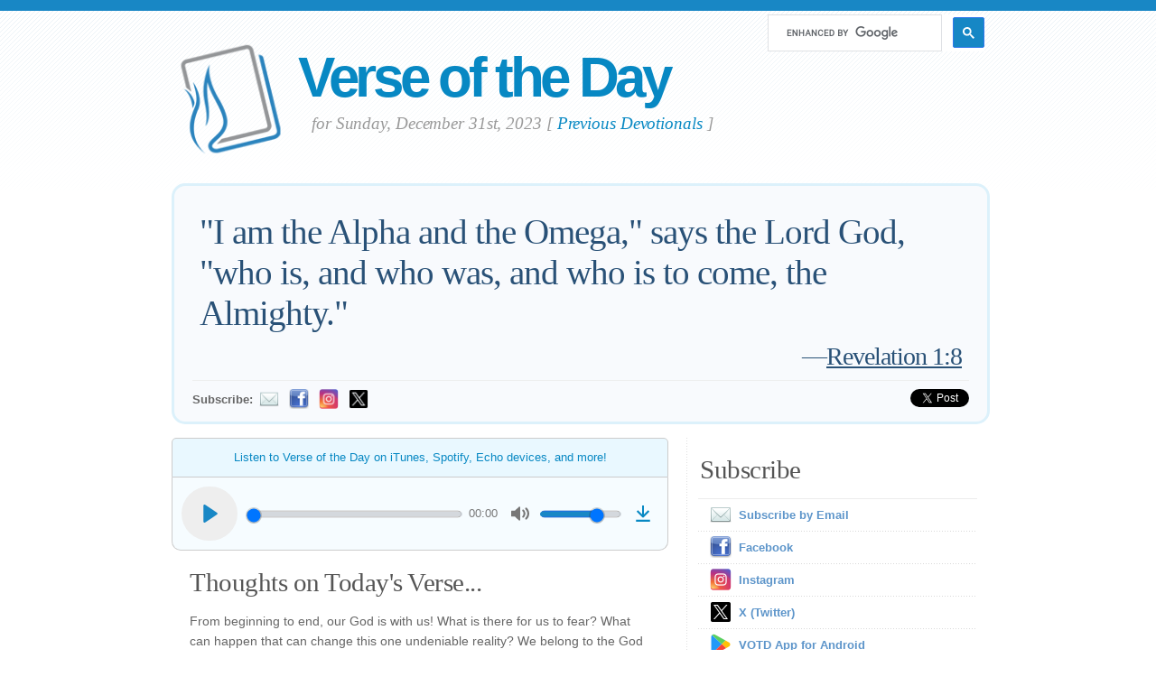

--- FILE ---
content_type: text/html; charset=UTF-8
request_url: https://www.verseoftheday.com/en/12312023/
body_size: 9131
content:

<!DOCTYPE html PUBLIC "-//W3C//DTD XHTML 1.0 Transitional//EN" "https://www.w3.org/TR/xhtml1/DTD/xhtml1-transitional.dtd">
<html xmlns="https://www.w3.org/1999/xhtml" xmlns:og="https://ogp.me/ns#" xmlns:fb="https://ogp.me/ns/fb#" xml:lang="en" lang="en">
<head>
<!-- Google Tag Manager -->
<script>(function(w,d,s,l,i){w[l]=w[l]||[];w[l].push({'gtm.start':
new Date().getTime(),event:'gtm.js'});var f=d.getElementsByTagName(s)[0],
j=d.createElement(s),dl=l!='dataLayer'?'&l='+l:'';j.async=true;j.src=
'https://www.googletagmanager.com/gtm.js?id='+i+dl;f.parentNode.insertBefore(j,f);
})(window,document,'script','dataLayer','GTM-WPNBVQN');</script>
<!-- End Google Tag Manager -->
<script type="text/javascript">
    (function(c,l,a,r,i,t,y){
        c[a]=c[a]||function(){(c[a].q=c[a].q||[]).push(arguments)};
        t=l.createElement(r);t.async=1;t.src="https://www.clarity.ms/tag/"+i;
        y=l.getElementsByTagName(r)[0];y.parentNode.insertBefore(t,y);
    })(window, document, "clarity", "script", "ljq75d6apj");
</script> 
  <meta http-equiv="content-type" content="application/xhtml+xml; charset=UTF-8" />
  <meta http-equiv="content-language" content="en" />
        <meta http-equiv="aid" content="cleanmedia" />
  	  <title>Revelation 1:8 &mdash; Verse of the Day for 12/31/2023 </title>
	
	  <meta name="description" content="A devotional thought and prayer centered on Revelation 1:8." />
	

	
  <meta property="og:title" content="Verse of the Day: Revelation 1:8" />
  <meta property="og:type" content="article" /> 
  <meta property="og:url" content="https://www.verseoftheday.com/en/12312023/" />
  <meta property="og:image" content="https://img.heartlight.org/crop.php?w=1200&h=630&fbcb=95879&q=95&f=overlazy/creations/4234.jpg" />
  <meta property="og:description" content="&quot;I am the Alpha and the Omega,&quot; says the Lord God, &quot;who is, and who was, and who is to come, the Almighty.&quot;" />
  <meta property="fb:app_id" content="28102058431" /> 
  <meta property="fb:admins" content="1078802566,1078052617" />

  <meta name="twitter:card" content="photo">
  <meta name="twitter:site" content="@VerseOfTheDay">
  <meta name="twitter:creator" content="@VerseOfTheDay">
  <meta name="twitter:title" content="Verse of the Day: Revelation 1:8">
  <meta name="twitter:description" content="&quot;I am the Alpha and the Omega,&quot; says the Lord God, &quot;who is, and who was, and who is to come, the Almighty.&quot;">
  <meta name="twitter:image" content="https://img.heartlight.org/overlazy/creations/4234.jpg">
  <meta name="twitter:image:src" content="https://img.heartlight.org/overlazy/creations/4234.jpg">
  <meta name="twitter:url" content="https://www.verseoftheday.com/en/12312023/">


  <meta name="viewport" content="width=device-width, initial-scale=1.0, maximum-scale=2.0, user-scalable=yes" /> 

  <link rel="stylesheet" href="https://cdn.jsdelivr.net/npm/plyr@3/dist/plyr.css?c=1117">
    
  <link rel="stylesheet" type="text/css" media="Screen" href="https://www.verseoftheday.com/css/FreshPick.css?c=1117" />
  <link media="handheld, only screen and (max-width: 980px), only screen and (max-device-width: 980px)" href="https://www.verseoftheday.com/css/mobile.css?c=1117" type="text/css" rel="stylesheet" /> 
  <!--[if IEMobile]>
  <link rel="stylesheet" type="text/css" href="https://www.verseoftheday.com/css/mobile.css?c=1117" media="screen" />
  <![endif]-->

  <link rel="stylesheet" type="text/css" href="https://www.verseoftheday.com/css/print.css?c=1117" media="print">
  <link rel="shortcut icon" href="https://www.verseoftheday.com/favicon.png" />

  <link href="https://www.verseoftheday.com/apple-touch-icon.png" rel="apple-touch-icon" />
  <link href="https://www.verseoftheday.com/apple-touch-icon-76x76.png" rel="apple-touch-icon" sizes="76x76" />
  <link href="https://www.verseoftheday.com/apple-touch-icon-120x120.png" rel="apple-touch-icon" sizes="120x120" />
  <link href="https://www.verseoftheday.com/apple-touch-icon-152x152.png" rel="apple-touch-icon" sizes="152x152" />

  <link rel="alternate" type="application/rss+xml" title="Verse of the Day" href="https://feeds.feedburner.com/hl-devos-votd" />
    
 
<script src="https://ajax.googleapis.com/ajax/libs/jquery/2.0.3/jquery.min.js"></script>
<script type="text/javascript" src="https://www.verseoftheday.com/thickbox/thickbox.js?a"></script>
<link rel="stylesheet" href="https://www.verseoftheday.com/thickbox/thickbox.css?c=1117" type="text/css" media="screen" />
 
 

<script>

	var refTagger = {
		settings: {
			bibleReader: "biblia",
			bibleVersion: "NIV",
			convertHyperlinks: false,
			linksOpenNewWindow: false,
            noSearchClassNames: ["noreftagger"],
				
			roundCorners: true,
			socialSharing: ["facebook","twitter","faithlife"],
			tagChapters: true,
			customStyle : {
				heading: {
					backgroundColor : "#0788c3",
					color : "#ffffff"
				},
				body   : {
					color : "#000000",
					moreLink : {
						color: "#3a88cc"
					}
				}
			}
		}
	};
    
    (function(d, t) {
      var n=d.querySelector('[nonce]');
      refTagger.settings.nonce = n && (n.nonce||n.getAttribute('nonce'));
      var g = d.createElement(t), s = d.getElementsByTagName(t)[0];
      g.src = 'https://api.reftagger.com/v2/RefTagger.js';
      g.nonce = refTagger.settings.nonce;
      s.parentNode.insertBefore(g, s);
    }(document, 'script'));
    
 document.addEventListener('DOMContentLoaded', function() {
    setTimeout(function() {

        // Global Listener to "Un-arm" Links
        document.addEventListener('click', function(event) {
            if (!event.target.closest('a.rtBibleRef, .rtTooltip')) {
                document.querySelectorAll('a.rtBibleRef.rt-link-armed').forEach(function(armedLink) {
                    armedLink.classList.remove('rt-link-armed');
                });
            }
        });

        // --- Link Processing Loop with NEW "Bait-and-Switch" Logic ---
        const allTaggedLinks = document.querySelectorAll('a.rtBibleRef');
        
        allTaggedLinks.forEach(function(link) {
            
            // Part 1: Fix the URL (for all links)
            const referenceText = link.getAttribute('data-reference');
            if (referenceText) {
                const referenceTextNoSpaces = referenceText.replace(/ /g, '');
                const newUrl = 'https://www.verseoftheday.com/bible/' + encodeURI(referenceTextNoSpaces);
                link.href = newUrl;
            }
        
            // Part 3: Mobile Two-Tap Logic (for all links)
            link.style.cursor = 'pointer';
            link.addEventListener('touchend', function(event) {
                if (this.classList.contains('rt-link-armed')) {
                    event.preventDefault();
                    window.location.href = this.href;
                    return;
                }
                event.stopPropagation();
                document.querySelectorAll('a.rtBibleRef.rt-link-armed').forEach(function(armedLink) {
                    armedLink.classList.remove('rt-link-armed');
                });
                this.classList.add('rt-link-armed');
            });
        });
        
    }, 500);
});
    
</script>

    
  <!-- Include plyr.js in your page -->
  <script src="https://cdn.jsdelivr.net/npm/plyr@3/dist/plyr.min.js"></script>
  <!-- Rangetouch to fix <input type="range"> on touch devices (see https://rangetouch.com) -->
  <script src="https://cdn.jsdelivr.net/npm/rangetouch/dist/rangetouch.js" async></script>    
    
 
<link rel="canonical" href="https://www.verseoftheday.com/en/12312023/" />
 


 

 

<script async src="https://cse.google.com/cse.js?cx=partner-pub-4311078696783939:4640012591"></script>    
      
    
</head>
<body>
<!-- Google Tag Manager (noscript) -->
<noscript><iframe src="https://www.googletagmanager.com/ns.html?id=GTM-WPNBVQN"
height="0" width="0" style="display:none;visibility:hidden"></iframe></noscript>
<!-- End Google Tag Manager (noscript) -->
<div id="fb-root"></div>
<script async defer crossorigin="anonymous" src="https://connect.facebook.net/en_US/sdk.js#xfbml=1&version=v18.0&appId=28102058431" nonce="rNZ0ok1B"></script>

<!-- wrap starts here -->
<div id="wrap">
	<!--header -->
	<div id="header">			

	

		<a href="https://www.verseoftheday.com/en/"><img id="votd-logo" src="https://www.verseoftheday.com/images/logo.png" width="135" height="135" alt="Verse of the Day logo" title="Verse of the Day" /></a>			
		<h1 id="logo-text"><a href="https://www.verseoftheday.com/en/">Verse of the Day</a></h1>		
		<p id="slogan">for Sunday, December 31st, 2023 <span id="archive-link">[ <a href="/archives/en/">Previous Devotionals</a> ]</span></p>	


<div id="g-search">
    <div class="gcse-searchbox-only" data-resultsUrl="https://www.verseoftheday.com/search/" data-newWindow="false" data-queryParameterName="q"></div>
</div><!-- ends search div -->
  	
  					
	<!--header ends-->					
	</div>
	<!-- featured starts -->	
	<div id="featured" class="clear">				
						
		
			<div class="text-block">
			
				<div class="scripture">     
          <div class="bilingual-left">"I am the Alpha and the Omega," says the Lord God, "who is, and who was, and who is to come, the Almighty."<div class="reference">&mdash;<a href="https://www.verseoftheday.com/bible/Revelation1.8" rel="nofollow">Revelation 1:8</a></div></div>
                  </div>
<div class="end-scripture"></div>						
<div id="social-media-sharing">
<div class="fb-share-button" data-href="https://www.verseoftheday.com/en/12312023/" data-layout="button_count" data-size=""><a target="_blank" href="https://www.facebook.com/sharer/sharer.php?u=https%3A%2F%2Fwww.verseoftheday.com%2Fen%2F12312023%2F&amp;src=sdkpreparse" class="fb-xfbml-parse-ignore">Share</a></div>     
<a href="https://twitter.com/share" class="twitter-share-button" data-url="https://votd.me/12312023" data-counturl="https://www.verseoftheday.com/en/12312023/" data-text="Revelation 1:8: &quot;I am the Alpha and the Omega,&quot; says the Lord God, &quot;who is, and who was, and wh..." data-via="VerseOfTheDay" data-lang="en">Tweet</a>
<script>!function(d,s,id){var js,fjs=d.getElementsByTagName(s)[0];if(!d.getElementById(id)){js=d.createElement(s);js.id=id;js.src="//platform.twitter.com/widgets.js";fjs.parentNode.insertBefore(js,fjs);}}(document,"script","twitter-wjs");</script>
    
</div>

<div id="subscription-options"><strong>
    Subscribe:</strong> <a href="https://www.verseoftheday.com/subscribe.php?lang=en&KeepThis=true&TB_iframe=true&height=300&width=445" class="thickbox"><img src="https://www.verseoftheday.com/images/mail.png" class="plain" style="margin-bottom: -14px;margin-top: -10px;height:22px;width:22px;margin-left: -5px" /></a><a href="https://www.facebook.com/verseofthedaycom/"><img src="https://www.verseoftheday.com/images/Facebook_24x24.png" class="plain" style="margin-bottom: -14px;margin-top: -10px;height:22px;width:22px;margin-left: -5px" alt="Follow Us on Facebook" title="Follow Us on Facebook" /></a><a href="https://www.instagram.com/verseofthedaycom/"><img src="https://www.verseoftheday.com/images/Instagram_24x24.png" class="plain" style="margin-bottom: -14px;margin-top: -10px;height:22px;width:22px;margin-left: -5px" alt="Follow Us on Instagram" title="Follow Us on Instagram" /></a><a href="https://x.com/verseoftheday"><img src="https://www.verseoftheday.com/images/X_24x24.png" class="plain" style="margin-bottom: -14px;margin-top: -10px;height:22px;width:22px;margin-left: -5px" alt="Follow Us on Twitter" title="Follow Us on Twitter" /></a></div><!-- end social-media-sharing div -->


  		</div>
	
	<!-- featured ends -->
	</div>	
	
	<!-- content -->
	<div id="content-outer" class="clear"><div id="content-wrap">
	
		<div id="content">
		
			<div id="left">		     

 

                
                
               
                
            
      		
				<div class="entry">
				
					<div class="bilingual-left-body">

					                    
                                                                        
                            <a name="listen" id="listen"></a><a href="https://votdaudio.carrd.co/"><div class="listen-plea">
                             
                                Listen to Verse of the Day on iTunes, Spotify, Echo devices, and more!
                                                        </div></a>
                            <audio id="player" controls style="font-family:'Verdana'">
                            <source src="https://www.heartlight.org/audio/votd/2/1231.mp3" type="audio/mpeg" />
                            </audio>
                            <script>
                                video = document.querySelector('#player');

                                /* Initialize Plyr Player */
                                const player = new Plyr('#player', {
                                  /* Options */
                                  "fullscreen": { enabled: false, fallback: false, iosNative: false },
                                  "controls": ['play-large', 'play', 'progress', 'current-time', 'mute', 'volume', 'download'],
                                  "volume": .75,
                                  "tooltips": { controls: true, seek: true }, 
                                    /* "previewThumbnails": { enabled: true, src: 'thumbnails/thumbnails.vtt' } */
                                });
                            
                                
                            </script>                        
                        
                        
                        
                        

                        

					
                                                   
           <h3>Thoughts on Today's Verse...</h3><p id="thought">From beginning to end, our God is with us! What is there for us to fear? What can happen that can change this one undeniable reality? We belong to the God who is always there, who always cares for us, and who will always work to bring us life and salvation! No matter what happens to us tomorrow, the next day, or the one after that, our destiny lies with the <i>"Alpha and Omega"</i> who lives from beginning to end and secures life for us that never ends.</p></div>
                    <div style="clear:both"></div>
          <div class="bilingual-left-body">
		                
              <h3>My Prayer...</h3>
          <p>Father God, thank you for the blessings of this past year. Please guide me as I seek to use your blessings in the coming year. Inspire my confidence about your future for me and fill me with joy because of your salvation. For all that has been good, holy, and gracious, I give you thanks and praise. For all the ways I've sinned, failed, or stumbled, I ask for your forgiveness. And for tomorrow, and another new day and another new year, I wait with anticipation and gladness, for I know that I will see them come or I will be at home with you where days and years no longer matter. In Jesus' name, I pray. Amen.</p></div>
                            
            <div style="clear:both"></div>
				</div>
        
				<div class="entry">
					<p class="credit-phil">The Thoughts and Prayer on Today's Verse are written by Phil Ware. You can email questions or comments to <a href="mailto:phil@verseoftheday.com" rel="nofollow">phil@verseoftheday.com</a>.</p>
				</div>

                    
                <div class="bilingual-left-body"><div id="topics"><em>Related Topics</em>:</b> <div class="topic"><a href="/topics/god/">God</a></div>, <div class="topic"><a href="/topics/lord/">Lord</a></div>, <div class="topic"><a href="/topics/future/">Future</a></div>, <div class="topic"><a href="/topics/past/">Past</a></div>, <div class="topic"><a href="/topics/creation/">Creation</a></div>, <div class="topic"><a href="/topics/end of the world/">End of the World</a></div>, <div class="topic topic-all"><a href="/topics/">All Topics...</a></div></div></div>                            
                
                
          
				
<a name="illustration"></a><div id="tv-image-wrapper"><div class="entry"><h3>Today's Verse Illustrated</h3><p><div id="pinterest-wrap"><a href="https://pinterest.com/pin/create/button/?url=https%3A%2F%2Fwww.verseoftheday.com%2Fen%2F12312023%2F&media=https%3A%2F%2Fimg.heartlight.org%2Foverlazy%2Fcreations%2F4234.jpg&description=Revelation 1:8&mdash;&quot;I am the Alpha and the Omega,&quot; says the Lord God, &quot;who is, and who was, and who is to come, the Almighty.&quot;" class="pin-it-button" count-layout="none">Pin It</a></div>
<script type="text/javascript" src="https://assets.pinterest.com/js/pinit.js"></script><div class="fb-share-button" data-href="https://www.verseoftheday.com/en/12312023/" data-layout="button_count" data-size=""><a target="_blank" href="https://www.facebook.com/sharer/sharer.php?u=https%3A%2F%2Fwww.verseoftheday.com%2Fen%2F12312023%2F&amp;src=sdkpreparse" class="fb-xfbml-parse-ignore">Share</a></div><br style="clear:both;"><a href="https://img.heartlight.org/overlazy/creations/4234.jpg" class="thickbox"><img src="https://img.heartlight.org/overlazy/creations/4234.jpg" alt="Inspirational illustration of Revelation 1:8" title="Inspirational illustration of Revelation 1:8"  style="max-width:95%;height:auto" id="tv-image" /></a></p></div></div>                
  
                
                
  
   
<div style="text-align:center;margin-bottom: 10px" class="cma"> 
<!-- Mobile Ad Unit 5 (300x250) -->
<script src="https://secureaddisplay.com/au/"></script>
<ins class="CANDisplayAD" data-ad-unit="1114196120240731T1912133476D6D59EFDB52431D8AC1B4137D765229" style="display:block"></ins>
<!-- /Mobile Ad Unit 5 (300x250) -->  
</div>
                
                
          
                
				<div class="entry" id="fb-comment-wrapper">
					<a name="comments" id="comments"></a>
					<h3>Comments</h3>
                    <p>
                                        <div id="disqus_thread"></div>
                    <script>

                        var disqus_config = function () {
                            this.page.url = 'https://www.verseoftheday.com/en/12312023/';
                            this.page.identifier = 'en-12312023';
                            this.language = "en";
                        };
                        (function() { 
                        var d = document, s = d.createElement('script');
                        s.src = 'https://verseofthedaycom.disqus.com/embed.js';
                        s.setAttribute('data-timestamp', +new Date());
                        (d.head || d.body).appendChild(s);
                        })();
                    </script>
                    <noscript>Please enable JavaScript to view the <a href="https://disqus.com/?ref_noscript" rel="nofollow">comments powered by Disqus.</a></noscript>  
                    					</p>
					
            </div>
            
        
			</div>
		
			<div id="right">										

                
                

<div style="text-align:center;margin-bottom: 10px" class="cma">   
<!-- Desktop Ad Unit 2 (300x600) -->
<script src="https://secureaddisplay.com/au/"></script>
<ins class="CANDisplayAD" data-ad-unit="1114196120240731T190657287571A47FD67234A0B997853BBCB0DC05C" style="display:block"></ins>
<!-- /Desktop Ad Unit 2 (300x600) -->
</div>
                
                
                

				<div class="sidemenu">	
          <!--					<h3>Sidebar Menu</h3> -->

					<h3>Subscribe</h3>
					<ul>				
          						<li><a href="https://www.verseoftheday.com/subscribe.php?lang=en&KeepThis=true&TB_iframe=true&height=300&width=445" class="thickbox"><img src="https://www.verseoftheday.com/images/mail.png" class="plain" style="margin-bottom: -15px;margin-top: -10px"/>Subscribe by Email</a></li>
										          	<li><a href="https://www.facebook.com/verseofthedaycom"><img src="https://www.verseoftheday.com/images/Facebook_24x24.png" class="plain" style="margin-bottom: -15px;margin-top: -10px"/></a><a href="https://www.facebook.com/verseofthedaycom">Facebook</a></li>
          	<li><a href="https://www.instagram.com/verseofthedaycom/"><img src="https://www.verseoftheday.com/images/Instagram_24x24.png" class="plain" style="margin-bottom: -15px;margin-top: -10px"/></a><a href="https://www.instagram.com/verseofthedaycom/">Instagram</a></li>
          	<li><a href="https://x.com/verseoftheday"><img src="https://www.verseoftheday.com/images/X_24x24.png" class="plain" style="margin-bottom: -15px;margin-top: -10px"/></a><a href="https://x.com/verseoftheday">X (Twitter)</a></li>
            <li><a href="https://play.google.com/store/apps/details?id=com.magiccitycode.verseoftheday"><img src="https://www.verseoftheday.com/images/GooglePlay_24x24.png" class="plain" style="margin-bottom: -15px;margin-top: -10px"/></a><a href="https://play.google.com/store/apps/details?id=com.magiccitycode.verseoftheday">VOTD App for Android</a></li>
          	<li><a href="https://apps.apple.com/us/app/verse-of-the-day-by-heartlight/id1635130138?platform=iphone"><img src="https://www.verseoftheday.com/images/AppleStore_24x24.png" class="plain" style="margin-bottom: -15px;margin-top: -10px"/></a><a href="https://apps.apple.com/us/app/verse-of-the-day-by-heartlight/id1635130138?platform=iphone">VOTD App for iOS</a></li>
          	<li><a href="https://www.youtube.com/@verseofthedaycom?sub_confirmation=1"><img src="https://www.verseoftheday.com/images/YouTube_24x24.png" class="plain" style="margin-bottom: -15px;margin-top: -10px"/></a><a href="https://www.youtube.com/@verseofthedaycom?sub_confirmation=1">YouTube</a></li>
            <li><a href="https://www.threads.net/@verseofthedaycom"><img src="https://www.verseoftheday.com/images/Threads_24x24.png" class="plain" style="margin-bottom: -15px;margin-top: -10px"/></a><a href="https://www.threads.net/@verseofthedaycom">Threads</a></li>
            <li><a href="https://verseoftheday.tumblr.com"><img src="https://www.verseoftheday.com/images/Tumblr_24x24.png" class="plain" style="margin-bottom: -15px;margin-top: -10px"/></a><a href="https://verseoftheday.tumblr.com">Tumblr</a></li>
            <li><a href="https://bsky.app/profile/verseoftheday.com"><img src="https://www.verseoftheday.com/images/Bluesky_24x24.png" class="plain" style="margin-bottom: -15px;margin-top: -10px"/></a><a href="https://bsky.app/profile/verseoftheday.com">Bluesky</a></li>
                            
											<li><a href="https://feeds.feedburner.com/hl-devos-votd"><img src="https://www.verseoftheday.com/images/Feed_24x24.png" class="plain" style="margin-bottom: -15px;margin-top: -10px;" /></a><a href="https://feeds.feedburner.com/hl-devos-votd">RSS</a></li>
					</ul>	
				</div>


			<h3>Previous Devotionals</h3>			
			<div class="devo-nav-arrows">
  		
      <a href="https://www.verseoftheday.com/en/12302023/" title="Previous Day (December, 30, 2023)"><img src="https://www.verseoftheday.com/images/prev.png"></a><div class="browse-all"><a href="https://www.verseoftheday.com/archives/en/">Browse<BR>by Date</a></div><a href="https://www.verseoftheday.com/en/01012024/" title="Next Day (January, 1, 2024)"><img src="https://www.verseoftheday.com/images/next.png"></a>			</div>

					          
    
        <h3>About</h3>			

        <div class="about-text"><p>Verse of the day is currently read by over 1 million people each month. This ministry is supported by generous readers all over the world!<br><a href="/support/"><img src="https://img.heartlight.org/support/donate_button.jpg" alt="Donate to this Ministry" title="Donate Now" style="max-width:250px;height:auto;border:none;background:none;margin-top:15px"></a></p><p>VerseoftheDay.com was started in 1998 by <a href="http://bensteed.com">Ben Steed</a> and became part of the <a href="https://www.heartlight.org">Heartlight</a> Network in 2000.</p><p><a href="https://www.heartlight.org"><img src="https://www.verseoftheday.com/images/hl_logo.png" width="250" height="62" class="plain" alt="Heartlight Logo" title="Heartlight" /></a></p></div>  
  
                            
                            
       <h3>More Daily Devos:</h3>                             
                            
        <div class="cp-devo-wrapper"><h4 class="cp-h4"><a href="http://www.heartlight.org/cgi-shl/ayearwithjesus.cgi">A Year with Jesus</a></h4><div class="cp-entry"><div class="cp-subtitle-wrap"><div class="cp-subtitle balance-text">A devotional to help reclaim Jesus as the daily <span class="small-caps">Lord</span> of our lives.</div></div><a href="https://www.heartlight.org/cgi-shl/ayearwithjesus.cgi?date=20260118"><img class="cp-img" src="https://img.heartlight.org/crop.php?w=600&q=95&f=overlazy/backgrounds/808.jpg" title="Read Today's 'A Year with Jesus' Devotional" ></a><div class="cp-title-wrap"><div class="cp-title balance-text noreftagger">'When You Think You Know Better'</div></div><p class="cp-text balance-text"><a class="cp-devo-link" href="https://www.heartlight.org/cgi-shl/ayearwithjesus.cgi?date=20260118" title="Click to Read the Entire Devotional">"Dear Friend,Frustrated! Yes, I was frustrated at this precious man in today's verses who disobeyed My direct command not to tell anyone except the....."</a></p><p class="cp-subscribe"><a href="https://www.verseoftheday.com/subscribe.php?lang=ywj&KeepThis=true&TB_iframe=true&height=300&width=445" class="thickbox"><img src="https://www.verseoftheday.com/images/mail.png" class="cp-email-icon"> Subscribe to A Year with Jesus</a></p></div></div><div class="cp-devo-wrapper"><h4 class="cp-h4"><a href="http://www.heartlight.org/cgi-shl/quotemeal.cgi">Quotemeal</a></h4><div class="cp-entry"><div class="cp-subtitle-wrap"><div class="cp-subtitle balance-text">A daily dose of Christian quotes to inspire and encourage.</div></div><a href="https://www.heartlight.org/cgi-shl/quotemeal.cgi?day=20260118"><img class="cp-img" src="https://img.heartlight.org/crop.php?w=600&q=95&f=overlazy/backgrounds/924.jpg" title="Read Today's 'Quotemeal' Devotional" ></a><div class="cp-title-wrap"><div class="cp-title balance-text noreftagger">Quote by C. H. von Bogatzy:</div></div><p class="cp-text balance-text"><a class="cp-devo-link" href="https://www.heartlight.org/cgi-shl/quotemeal.cgi?day=20260118" title="Click to Read the Entire Devotional">"The most glorious promises of God are generally fulfilled in such a wondrous manner that He steps forth to save us at a time when there is the least appearance...."</a></p><p class="cp-subscribe"><a href="https://www.verseoftheday.com/subscribe.php?lang=qm&KeepThis=true&TB_iframe=true&height=300&width=445" class="thickbox"><img src="https://www.verseoftheday.com/images/mail.png" class="cp-email-icon"> Subscribe to Quotemeal</a></p></div></div><div class="cp-devo-wrapper"><h4 class="cp-h4"><a href="http://www.heartlight.org/ghf/">God's Holy Fire</a></h4><div class="cp-entry"><div class="cp-subtitle-wrap"><div class="cp-subtitle balance-text">A daily devotional about the work of the Holy Spirit in our lives.</div></div><a href="https://www.heartlight.org/ghf/en/0118/"><img class="cp-img" src="https://img.heartlight.org/crop.php?w=600&q=95&f=overlazy/backgrounds/1176.jpg" title="Read Today's 'God's Holy Fire' Devotional" ></a><div class="cp-title-wrap"><div class="cp-title balance-text noreftagger">'Temples of the Holy Spirit!' (1 Co. 6:19-20)</div></div><p class="cp-text balance-text"><a class="cp-devo-link" href="https://www.heartlight.org/ghf/en/0118/" title="Click to Read the Entire Devotional">"Do you not know that your bodies are temples of the Holy Spirit, who is in you, whom you have received from God? You are not your own; you were bought at a..."</a></p><p class="cp-subscribe"><a href="https://www.verseoftheday.com/subscribe.php?lang=ghf&KeepThis=true&TB_iframe=true&height=300&width=445" class="thickbox"><img src="https://www.verseoftheday.com/images/mail.png" class="cp-email-icon"> Subscribe to God's Holy Fire</a></p></div></div>
                            
			<h3>Translations</h3>			
			<div class="footer-list">
				<ul>				
										<li><a href="/en/12312023/" rel="nofollow">English</a></li>
					<li><a href="/cn/12312023/">中文</a></li>
					<li><a href="/de/12312023/">Deutsch</a></li>
					<li><a href="/es/12312023/">Español</a></li>
					<li><a href="/fr/12312023/">Français</a></li>
					<li><a href="/ko/12312023/">&#54620;&#44397;&#50612;</a></li>		
					<li><a href="/ru/12312023/">&#1056;&#1091;&#1089;&#1089;&#1082;&#1080;&#1081;</a></li>		
					<li><a href="/pt/12312023/">Portugu&#234;s</a></li>
					<li><a href="/th/12312023/">ภาษาไทย</a></li>	  
					<li><a href="/ar/12312023/">اللغة العربية</a></li>     
					<li><a href="/ur/12312023/">اُردو</a></li>                         					
					<li><a href="/hi/12312023/">हिन्दी</a></li>   
					<li><a href="/ta/12312023/">தமிழ்</a></li> 
					<li><a href="/te/12312023/">తెలుగు</a></li>                            
					<li><a href="/fa/12312023/">فارسی</a></li>     
				</ul>
			</div>	
          

			</div>		

	
		</div>	

	
	<!-- content end -->	
	</div></div>
  

  
	<!-- footer-bottom starts -->		
	<div id="footer-bottom">
		<div class="bottom-left">
      <p>&copy;  1998-2026, Heartlight, Inc. Verseoftheday.com is part of the <a href="https://www.heartlight.org">Heartlight</a> Network and is maintained by <a href="https://infinitepublishing.com" target="_blank">Infinite Publishing</a>. | <a href="https://www.heartlight.org/support/privacy.html">Privacy Policy</a><br><br>All scripture quotations, unless otherwise indicated, are taken from the HOLY BIBLE, NEW INTERNATIONAL VERSION. &copy; 1973, 1978, 1984, 2011 by International Bible Society. Used by permission of Zondervan Publishing House.<br><br><u>Disclaimer</u>: Content provided by Heartlight, Inc. is for informational and inspirational purposes only and should not be considered a substitute for church, pastoral guidance, or professional counseling. Readers are solely responsible for their use of this material.</p>
		</div>
	
	<!-- footer-bottom ends -->		
	</div>

  </div><!-- end wrap? -->

<script async src="/ads.js" type="text/javascript"></script>
<script type="text/javascript">

if(document.getElementById('MixRqpdhYwAg')){
  MixRqpdhYwAg='No';
} else {
  MixRqpdhYwAg='Yes';
}

</script>

<script src="https://www.verseoftheday.com/js/biblebrowser.js"></script><script>
                    $(function(){
                        if ($('#offCanvasNav').length) {
                            $('#offCanvasNav').hide();
                        }
                        if (typeof renderAccordion === 'function') {
                            renderAccordion();
                        }
                    });
</script>
<script src="https://www.verseoftheday.com/js/balancetext.min.js"></script>
<script>
  function safelyBalanceText() {
    if (typeof jQuery !== 'undefined' && typeof jQuery.fn.balanceText === 'function') {
      jQuery('.balance-text').balanceText();
    }
  }

  if ('requestAnimationFrame' in window) {
    requestAnimationFrame(() => {
      requestAnimationFrame(() => {
        // Wait two frames (post-paint), then run
        safelyBalanceText();
      });
    });
  } else {
    // Fallback if RAF isn't supported
    setTimeout(safelyBalanceText, 100);
  }
</script>

  <script type="text/javascript">
    $(window).load(function(){
        $('body').balanceTextUpdate();
    });
  </script>

                        
<!--/htdig_noindex-->
<div id="offCanvasNav" class="offcanvas-nav" style="display: none;">
    <div onclick="closeNav()" class="offCanvasHeader">
      <img src="https://www.verseoftheday.com/apple-touch-icon.png" alt="VOTD Bible" title="VOTD Bible"><strong>Bible: Browse OT/NT Books</strong>
      <button class="close pull-right" style="font-size:28px;" onclick="closeNav()">&times;</button>
    </div>
    <div id="bibleAccordion"></div>
</body>
</html>


--- FILE ---
content_type: text/html; charset=utf-8
request_url: https://cleanmediaadserver.com/get/au/?AUID=CANAdUnitID1114196120240731T190657287571A47FD67234A0B997853BBCB0DC05C_1768798340633&AULU=1114196120240731T190657287571A47FD67234A0B997853BBCB0DC05C&isMobile=0&dname=https%3A//www.verseoftheday.com/en/12312023/&pwidth=325&CANVisitorID=9587119635&pvid=0&isCurrentlyInView=1&CANVisitorIsChristian=0&CANVisitorIsCatholic=0&furl=https%3A//www.verseoftheday.com/en/12312023/&rurl=&cachebust=1768798340665
body_size: 296
content:
CMNPSLookup='';CANRunADUnitSub("CANAdUnitID1114196120240731T190657287571A47FD67234A0B997853BBCB0DC05C_1768798340633", [], CANDomainValidFormat([{"isValid":false,"BackupAdCode":"","PublisherSiteID":0,"ThirdPartyAdUnitLookupID":"","adheight":null,"adwidth":null,"adsizeid":null,"BackupTypeId":null,"HBParameters":"","MinCPM":null,"AdUnitSizeID":null,"SiteIsCatholic":false,"SiteIsChristian":false,"PSLookupID":""}]));

--- FILE ---
content_type: text/html; charset=utf-8
request_url: https://disqus.com/embed/comments/?base=default&f=verseofthedaycom&t_i=en-12312023&t_u=https%3A%2F%2Fwww.verseoftheday.com%2Fen%2F12312023%2F&t_d=Revelation%201%3A8%20%E2%80%94%20Verse%20of%20the%20Day%20for%2012%2F31%2F2023&t_t=Revelation%201%3A8%20%E2%80%94%20Verse%20of%20the%20Day%20for%2012%2F31%2F2023&s_o=default&l=en
body_size: 9579
content:
<!DOCTYPE html>

<html lang="en" dir="ltr" class="not-supported type-">

<head>
    <title>Disqus Comments</title>

    
    <meta name="viewport" content="width=device-width, initial-scale=1, maximum-scale=1, user-scalable=no">
    <meta http-equiv="X-UA-Compatible" content="IE=edge"/>

    <style>
        .alert--warning {
            border-radius: 3px;
            padding: 10px 15px;
            margin-bottom: 10px;
            background-color: #FFE070;
            color: #A47703;
        }

        .alert--warning a,
        .alert--warning a:hover,
        .alert--warning strong {
            color: #A47703;
            font-weight: bold;
        }

        .alert--error p,
        .alert--warning p {
            margin-top: 5px;
            margin-bottom: 5px;
        }
        
        </style>
    
    <style>
        
        html, body {
            overflow-y: auto;
            height: 100%;
        }
        

        #error {
            display: none;
        }

        .clearfix:after {
            content: "";
            display: block;
            height: 0;
            clear: both;
            visibility: hidden;
        }

        
    </style>

</head>
<body>
    

    
    <div id="error" class="alert--error">
        <p>We were unable to load Disqus. If you are a moderator please see our <a href="https://docs.disqus.com/help/83/"> troubleshooting guide</a>. </p>
    </div>

    
    <script type="text/json" id="disqus-forumData">{"session":{"canModerate":false,"audienceSyncVerified":false,"canReply":true,"mustVerify":false,"recaptchaPublicKey":"6LfHFZceAAAAAIuuLSZamKv3WEAGGTgqB_E7G7f3","mustVerifyEmail":false},"forum":{"aetBannerConfirmation":null,"founder":"391508568","twitterName":"verseoftheday","commentsLinkOne":"1 Comment","guidelines":null,"disableDisqusBrandingOnPolls":false,"commentsLinkZero":"0 Comments","disableDisqusBranding":true,"id":"verseofthedaycom","createdAt":"2023-01-23T10:29:57.060126","category":"Living","aetBannerEnabled":false,"aetBannerTitle":null,"raw_guidelines":null,"initialCommentCount":25,"votingType":1,"daysUnapproveNewUsers":2,"installCompleted":false,"moderatorBadgeText":"Moderator","commentPolicyText":null,"aetEnabled":false,"channel":null,"sort":4,"description":null,"organizationHasBadges":true,"newPolicy":true,"raw_description":null,"customFont":null,"language":"en","adsReviewStatus":1,"commentsPlaceholderTextEmpty":"Share your thoughts on this verse...","daysAlive":0,"forumCategory":{"date_added":"2016-01-28T01:54:31","id":6,"name":"Living"},"linkColor":null,"colorScheme":"auto","pk":"7448832","commentsPlaceholderTextPopulated":"Join the discussion...","permissions":{},"commentPolicyLink":null,"aetBannerDescription":null,"favicon":{"permalink":"https://disqus.com/api/forums/favicons/verseofthedaycom.jpg","cache":"//a.disquscdn.com/1763052994/images/favicon-default.png"},"name":"Verse of the Day","commentsLinkMultiple":"{num} Comments","settings":{"threadRatingsEnabled":true,"adsDRNativeEnabled":false,"behindClickEnabled":false,"disable3rdPartyTrackers":true,"adsVideoEnabled":false,"adsProductVideoEnabled":false,"adsPositionBottomEnabled":false,"ssoRequired":false,"contextualAiPollsEnabled":false,"unapproveLinks":true,"adsPositionRecommendationsEnabled":false,"adsEnabled":false,"adsProductLinksThumbnailsEnabled":false,"hasCustomAvatar":false,"organicDiscoveryEnabled":false,"adsProductDisplayEnabled":false,"adsProductLinksEnabled":false,"audienceSyncEnabled":false,"threadReactionsEnabled":false,"linkAffiliationEnabled":false,"adsPositionAiPollsEnabled":false,"disableSocialShare":true,"adsPositionTopEnabled":false,"adsProductStoriesEnabled":false,"sidebarEnabled":false,"adultContent":false,"allowAnonVotes":false,"gifPickerEnabled":false,"mustVerify":true,"badgesEnabled":false,"mustVerifyEmail":true,"allowAnonPost":false,"unapproveNewUsersEnabled":false,"mediaembedEnabled":false,"aiPollsEnabled":false,"userIdentityDisabled":false,"adsPositionPollEnabled":false,"discoveryLocked":false,"validateAllPosts":false,"adsSettingsLocked":false,"isVIP":false,"adsPositionInthreadEnabled":false},"organizationId":4821786,"typeface":"sans-serif","url":"https://www.verseoftheday.com","daysThreadAlive":0,"avatar":{"small":{"permalink":"https://disqus.com/api/forums/avatars/verseofthedaycom.jpg?size=32","cache":"//a.disquscdn.com/1763052994/images/noavatar32.png"},"large":{"permalink":"https://disqus.com/api/forums/avatars/verseofthedaycom.jpg?size=92","cache":"//a.disquscdn.com/1763052994/images/noavatar92.png"}},"signedUrl":"https://disq.us/?url=https%3A%2F%2Fwww.verseoftheday.com&key=K6tj3yQlWtF36Au9Zwit9g"}}</script>

    <div id="postCompatContainer"><div class="comment__wrapper"><div class="comment__name clearfix"><img class="comment__avatar" src="https://c.disquscdn.com/uploads/users/27186/3718/avatar92.jpg?1768774315" width="32" height="32" /><strong><a href="">Mary Heuss Nelson</a></strong> &bull; 2 years ago
        </div><div class="comment__content"><p>Revelation 1:8<br>“I am the Alpha and Omega”, says the Lord God, “Who is, Who was, and Who is to come, The Almighty.”</p><p>Verse 8 introduces a change in speaker from the previous verses. The Lord Jesus is now speaking, He has come in the clouds (vs.7), He who was pierced.</p><p>He calls Himself the Alpha and Omega (the first and last letters of the Greek alphabet), the beginning and the end. Jesus spans time and eternity. He is the source of creation and it is He who began (John 1:1) and will end the program of the world He created. This world will not end from “global warming”. The Word of God tells us exactly how the world will end one day!<br>Jesus is present now, was present in the past, and will be present in the future for He is eternal in His being and almighty in His power!</p><p>What a blessed assurance we have as children of God from passages such as this one. We don’t need to worry about circumstances of this life, for we know how it is ultimately going to end, in victory! When Christ returns to this world He will not come as a humble little baby as He came the first time, NO, He will come in power and great glory (Mark 13:26, Matthew 24:30) and put right all that is wrong on this earth. Those who have mocked Him and plotted against Him and His children will be destroyed and satan will be cast into a never ending pit.</p><p>Oh what a glorious day it will be when Christ takes His children from this earth, and then when He returns to this earth and brings true and lasting justice to this wicked and corrupt world!</p><p>In the meantime, however, we can rest assured that our loving Savior will take excellent care of His followers for we have placed our faith in Him and His bloodshed for the forgiveness of our sins, making us children of God, and privy to His care and keeping! He will never leave us or forsake us (Hebrews 13:5) and we are sealed through the Holy Spirit of God (Ephesians 1:13-14)!</p><p>My precious Lord Jesus, thank You for coming to this evil world and dying for my sins. I am so looking forward to the day that You come and take Your followers from this earth to forever be with You. I love You so, the Author and Finisher of my faith, My Prince of Peace, and my King of Kings! I give You all honor, praise, and glory this day, Amen!</p></div></div><div class="comment__wrapper"><div class="comment__name clearfix"><img class="comment__avatar" src="//a.disquscdn.com/1763052994/images/noavatar92.png" width="32" height="32" /><strong><a href="">Sandra Wright Nelson</a></strong> &bull; 2 years ago
        </div><div class="comment__content"><p>Amen! God bless you sister Mary 🙏🏾 wonderful message. Continue   I always appreciate you and VOTD family insightful messages.  They are very uplifting  . Blessed 🙌🏿 🙌🏿 and happy NEW YEAR to you,  your Family and all VOTD FAMILY 🙏🏾</p></div></div><div class="comment__wrapper"><div class="comment__name clearfix"><img class="comment__avatar" src="https://c.disquscdn.com/uploads/users/39163/7960/avatar92.jpg?1719420968" width="32" height="32" /><strong><a href="">Patti Freeman</a></strong> &bull; 2 years ago
        </div><div class="comment__content"><p>Blessings to you and your family in the New Year, faithful sister Sandra! Amen</p></div></div><div class="comment__wrapper"><div class="comment__name clearfix"><img class="comment__avatar" src="https://c.disquscdn.com/uploads/users/39154/2098/avatar92.jpg?1732202404" width="32" height="32" /><strong><a href="">Jason Smith</a></strong> &bull; 2 years ago
        </div><div class="comment__content"><p>And, a happy, safe, and blessed New Year's eve to you and your dear family, faithful sister, Sandra!🙏🏼🙌🏼🤲🏼</p></div></div><div class="comment__wrapper"><div class="comment__name clearfix"><img class="comment__avatar" src="//a.disquscdn.com/1763052994/images/noavatar92.png" width="32" height="32" /><strong><a href="">Louella Gallyot</a></strong> &bull; 2 years ago
        </div><div class="comment__content"><p>God’s blessings to you and your family in the new year and beyond.</p></div></div><div class="comment__wrapper"><div class="comment__name clearfix"><img class="comment__avatar" src="https://c.disquscdn.com/uploads/users/39385/5309/avatar92.jpg?1724514843" width="32" height="32" /><strong><a href="">Dawn Panter</a></strong> &bull; 2 years ago
        </div><div class="comment__content"><p>What a day glorious day that will be when out Savior comes for us. Praise Him. Great message Sister Mary.</p></div></div><div class="comment__wrapper"><div class="comment__name clearfix"><img class="comment__avatar" src="//a.disquscdn.com/1763052994/images/noavatar92.png" width="32" height="32" /><strong><a href="">Jennifer</a></strong> &bull; 2 years ago
        </div><div class="comment__content"><p>Amen  🙏</p></div></div><div class="comment__wrapper"><div class="comment__name clearfix"><img class="comment__avatar" src="https://c.disquscdn.com/uploads/users/39414/2661/avatar92.jpg?1718545717" width="32" height="32" /><strong><a href="">Mr. Jamie Spears</a></strong> &bull; 2 years ago
        </div><div class="comment__content"><p>....#ThankYouJesus....</p></div></div><div class="comment__wrapper"><div class="comment__name clearfix"><img class="comment__avatar" src="https://c.disquscdn.com/uploads/users/39154/2098/avatar92.jpg?1732202404" width="32" height="32" /><strong><a href="">Jason Smith</a></strong> &bull; 2 years ago
        </div><div class="comment__content"><p>Amen! Thank You Jesus! God bless you faithful brother, Jamie!🙏🏼🙌🏼🤲🏼</p></div></div><div class="comment__wrapper"><div class="comment__name clearfix"><img class="comment__avatar" src="//a.disquscdn.com/1763052994/images/noavatar92.png" width="32" height="32" /><strong><a href="">Veatrice Holmes</a></strong> &bull; 2 years ago
        </div><div class="comment__content"><p>Amen!!! Thank you, for the wonderful message and your prayer is my prayer. God bless you, sister Mary!!</p></div></div><div class="comment__wrapper"><div class="comment__name clearfix"><img class="comment__avatar" src="//a.disquscdn.com/1763052994/images/noavatar92.png" width="32" height="32" /><strong><a href="">EGT</a></strong> &bull; 2 years ago
        </div><div class="comment__content"><p>God Bless You Mary!</p></div></div><div class="comment__wrapper"><div class="comment__name clearfix"><img class="comment__avatar" src="//a.disquscdn.com/1763052994/images/noavatar92.png" width="32" height="32" /><strong><a href="">Alexandra Kosmas</a></strong> &bull; 2 years ago
        </div><div class="comment__content"><p>Yes and Amen. What blessed assurance. My joy my strength my hope forgiveness and freedom. Thank you Jesus Thank you God Thank you Holy Spirit. What a wonderful commentary to bring in the New Year. God bless you Mary and all VOTD family. May we share the grace the mercy the love and light of Jesus to bring glory to God in this new year!!!</p></div></div><div class="comment__wrapper"><div class="comment__name clearfix"><img class="comment__avatar" src="https://c.disquscdn.com/uploads/users/39154/2098/avatar92.jpg?1732202404" width="32" height="32" /><strong><a href="">Jason Smith</a></strong> &bull; 2 years ago
        </div><div class="comment__content"><p>Amen cherished sister, Alexandra! It is always a pleasure to see your post, as it is always uplifting! May God bless you, and keep you forever, and always. Have a wonderful, safe, and blessed New Year's Eve, my faithful sister, in Christ Jesus!🙏🏼🙌🏼🤲🏼</p></div></div><div class="comment__wrapper"><div class="comment__name clearfix"><img class="comment__avatar" src="//a.disquscdn.com/1763052994/images/noavatar92.png" width="32" height="32" /><strong><a href="">Louella Gallyot</a></strong> &bull; 2 years ago
        </div><div class="comment__content"><p>Amen Alexandra!</p></div></div><div class="comment__wrapper"><div class="comment__name clearfix"><img class="comment__avatar" src="https://c.disquscdn.com/uploads/users/33500/385/avatar92.jpg?1676443584" width="32" height="32" /><strong><a href="">Brian Stewart</a></strong> &bull; 2 years ago
        </div><div class="comment__content"><p>Amen. Thank you sister Mary for sharing your thoughts throughout this year and making the word of God plain, understanding and relatable. Praise God for your consistency here with VOTD. May God continue to bless you, Amen 🙏🏼</p></div></div><div class="comment__wrapper"><div class="comment__name clearfix"><img class="comment__avatar" src="https://c.disquscdn.com/uploads/users/39154/2098/avatar92.jpg?1732202404" width="32" height="32" /><strong><a href="">Jason Smith</a></strong> &bull; 2 years ago
        </div><div class="comment__content"><p>Amen, faithful, brother, Brian! I could not have said it. Better myself, my brother! Blessings upon blessings!🙏🏼🙌🏼🤲🏼</p></div></div><div class="comment__wrapper"><div class="comment__name clearfix"><img class="comment__avatar" src="//a.disquscdn.com/1763052994/images/noavatar92.png" width="32" height="32" /><strong><a href="">Debra Brown</a></strong> &bull; 2 years ago
        </div><div class="comment__content"><p>Amen and Amen!! Be blessed!</p></div></div><div class="comment__wrapper"><div class="comment__name clearfix"><img class="comment__avatar" src="https://c.disquscdn.com/uploads/users/39154/2098/avatar92.jpg?1732202404" width="32" height="32" /><strong><a href="">Jason Smith</a></strong> &bull; 2 years ago
        </div><div class="comment__content"><p>God bless you, faithful sister, Debra!🙏🏼🙌🏼🤲🏼</p></div></div><div class="comment__wrapper"><div class="comment__name clearfix"><img class="comment__avatar" src="//a.disquscdn.com/1763052994/images/noavatar92.png" width="32" height="32" /><strong><a href="">aaron</a></strong> &bull; 2 years ago
        </div><div class="comment__content"><p>Thank you for this insight</p><p>Hope you have a blessed new year ahead</p></div></div><div class="comment__wrapper"><div class="comment__name clearfix"><img class="comment__avatar" src="https://c.disquscdn.com/uploads/users/39154/2098/avatar92.jpg?1732202404" width="32" height="32" /><strong><a href="">Jason Smith</a></strong> &bull; 2 years ago
        </div><div class="comment__content"><p>Amen! God bless you, Aaron!🙏🏼🙌🏼🤲🏼</p></div></div><div class="comment__wrapper"><div class="comment__name clearfix"><img class="comment__avatar" src="https://c.disquscdn.com/uploads/users/39154/2098/avatar92.jpg?1732202404" width="32" height="32" /><strong><a href="">Jason Smith</a></strong> &bull; 2 years ago
        </div><div class="comment__content"><p>In Jesus Mighty name, Amen! I wholeheartedly share in your heartfelt prayer with you, my faithful sister, in Christ Jesus! I thank you for your daily commentaries, testimonies, comments, and prayers! You have lifted me up as have many others here in our VOTD family. You are truly a conduit of the Most High GOD! The one, and only True GOD! May you continue to share and bring the mighty Word of the Lord to us each and every new day the Lord so graciously gives us! I thank you, my cherished sister in Christ Jesus! God bless you and your dear family now and always! Have a beautiful, safe, and blessed New Year's Eve, sister, Mary! Blessings upon blessings!!!!!!!🙏🏼🙌🏼🤲🏼😊</p></div></div><div class="comment__wrapper"><div class="comment__name clearfix"><img class="comment__avatar" src="//a.disquscdn.com/1763052994/images/noavatar92.png" width="32" height="32" /><strong><a href="">John</a></strong> &bull; 2 years ago
        </div><div class="comment__content"><p>Jesus is revealing what God revealed to him rev 1 says that</p><p>1 The revelation from Jesus Christ, which God gave him to show his servants what must soon take place</p><p>To him who loves us and has freed us from our sins by his blood, 6 and has made us to be a kingdom and priests to serve his God and Father</p><p>24 Then the end will come, when he hands over the kingdom to God the Father after he has destroyed all dominion, authority and power. 25 For he must reign until he has put all his enemies under his feet. 26 The last enemy to be destroyed is death. 27 For he “has put everything under his feet.”[c] Now when it says that “everything” has been put under him, it is clear that this does not include God himself, who put everything under Christ. 28 When he has done this, then the Son himself will be made subject to him who put everything under him, so that God may be all in all.</p></div></div><div class="comment__wrapper"><div class="comment__name clearfix"><img class="comment__avatar" src="https://c.disquscdn.com/uploads/users/39154/2098/avatar92.jpg?1732202404" width="32" height="32" /><strong><a href="">Jason Smith</a></strong> &bull; 2 years ago
        </div><div class="comment__content"><p>Amen faithful brother John! Thank you for sharing this scripture with us, my faithful brother in Christ Jesus! God bless you, and keep you always! Have a happy, safe, and blessed New Year's Eve!🙏🏼🙌🏼🤲🏼</p></div></div><div class="comment__wrapper"><div class="comment__name clearfix"><img class="comment__avatar" src="//a.disquscdn.com/1763052994/images/noavatar92.png" width="32" height="32" /><strong><a href="">Mark David</a></strong> &bull; 2 years ago
        </div><div class="comment__content"><p>Amen sister Mary!  MARANATHA!!!</p></div></div><div class="comment__wrapper"><div class="comment__name clearfix"><img class="comment__avatar" src="https://c.disquscdn.com/uploads/users/39163/7960/avatar92.jpg?1719420968" width="32" height="32" /><strong><a href="">Patti Freeman</a></strong> &bull; 2 years ago
        </div><div class="comment__content"><p>Blessed Assurance, this is my favorite hymn! Thank you Sister Mary for your daily testimonials. God Bless you and your family. Amen 🙏💜🙏</p></div></div><div class="comment__wrapper"><div class="comment__name clearfix"><img class="comment__avatar" src="//a.disquscdn.com/1763052994/images/noavatar92.png" width="32" height="32" /><strong><a href="">Lina</a></strong> &bull; 2 years ago
        </div><div class="comment__content"><p>AMEN and AMEN. Thank you sister for sharing. We join you in giving Thanks to our Lord. Blessings and blessings</p></div></div><div class="comment__wrapper"><div class="comment__name clearfix"><img class="comment__avatar" src="https://c.disquscdn.com/uploads/users/39163/4336/avatar92.jpg?1768490108" width="32" height="32" /><strong><a href="">Kerwin Douze</a></strong> &bull; 2 years ago
        </div><div class="comment__content"><p>Amen Sister Mary. May we look forward to the second coming of Jesus with hope and anticipation. It will be a glorious day. Have a blessed new year Sister Mary</p></div></div><div class="comment__wrapper"><div class="comment__name clearfix"><img class="comment__avatar" src="//a.disquscdn.com/1763052994/images/noavatar92.png" width="32" height="32" /><strong><a href="">Louella Gallyot</a></strong> &bull; 2 years ago
        </div><div class="comment__content"><p>How comforting to know EVERYTHING is in God’s Hands for those who believe and commit themselves to the Lord! The world is in a constant uproar because the enemy seeks to distract people from their true purpose of committing themselves to their Creator, who actually controls their destiny! May we wholeheartedly seek God’s guidance and strength (to the exclusion of all else) everyday and not just as a New Year’s resolution.  God bless you Mary for a profoundly meaningful message and may you and your family have a blessed new year.</p></div></div><div class="comment__wrapper"><div class="comment__name clearfix"><img class="comment__avatar" src="https://c.disquscdn.com/uploads/users/39351/1566/avatar92.jpg?1764087613" width="32" height="32" /><strong><a href="">Capote Sherry</a></strong> &bull; 2 years ago
        </div><div class="comment__content"><p>Amen Happy New Year VerseofDay family</p></div></div><div class="comment__wrapper"><div class="comment__name clearfix"><img class="comment__avatar" src="https://c.disquscdn.com/uploads/users/39175/8573/avatar92.jpg?1750098266" width="32" height="32" /><strong><a href="">Christ Our Life—Kennedy</a></strong> &bull; 2 years ago
        </div><div class="comment__content"><p>I was a blind man, here without hope in the world, with empty ambitions, then He spoke His word, i was dead but He gave me new life, I was so dark but He filled me with light. Lord You make all things new And these words are faithful and true, my heart was a stone but You made it new flesh, You took these dry bones and You gave me Your breath, Lord You make all things new. The presence of Jesus, now is dwelling within, He is the fountain of life, I’ll never thirst again, He disarmed all my foes and He said it is done, The old things are gone and the new has begun. You’re the Alpha, the Omega, the beginning and the end, Come all who are thirsty, and never thirst again, the one who overcomes, they shall be called His sons and daughters. He is our inheritance <br>I pray we embrace this upcoming year with full of Blessings.<br>🙌🙏🤲</p></div></div><div class="comment__wrapper"><div class="comment__name clearfix"><img class="comment__avatar" src="//a.disquscdn.com/1763052994/images/noavatar92.png" width="32" height="32" /><strong><a href="">Julie Stabler</a></strong> &bull; 2 years ago
        </div><div class="comment__content"><p>Amen. Beautiful and true</p></div></div><div class="comment__wrapper"><div class="comment__name clearfix"><img class="comment__avatar" src="https://c.disquscdn.com/uploads/users/39154/2098/avatar92.jpg?1732202404" width="32" height="32" /><strong><a href="">Jason Smith</a></strong> &bull; 2 years ago
        </div><div class="comment__content"><p>Amen faithful sister, Julie! God bless you and keep you always, my faithful sister in Christ Jesus!🙏🏼🙌🏼🤲🏼</p></div></div><div class="comment__wrapper"><div class="comment__name clearfix"><img class="comment__avatar" src="//a.disquscdn.com/1763052994/images/noavatar92.png" width="32" height="32" /><strong><a href="">Veatrice Holmes</a></strong> &bull; 2 years ago
        </div><div class="comment__content"><p>Amen!!! God bless you, brother Kennedy!!</p></div></div><div class="comment__wrapper"><div class="comment__name clearfix"><img class="comment__avatar" src="//a.disquscdn.com/1763052994/images/noavatar92.png" width="32" height="32" /><strong><a href="">Jennifer</a></strong> &bull; 2 years ago
        </div><div class="comment__content"><p>🙏</p></div></div><div class="comment__wrapper"><div class="comment__name clearfix"><img class="comment__avatar" src="https://c.disquscdn.com/uploads/users/39385/5309/avatar92.jpg?1724514843" width="32" height="32" /><strong><a href="">Dawn Panter</a></strong> &bull; 2 years ago
        </div><div class="comment__content"><p>Amen.  🙏🙏</p></div></div><div class="comment__wrapper"><div class="comment__name clearfix"><img class="comment__avatar" src="https://c.disquscdn.com/uploads/users/39154/2098/avatar92.jpg?1732202404" width="32" height="32" /><strong><a href="">Jason Smith</a></strong> &bull; 2 years ago
        </div><div class="comment__content"><p>God bless you faithful sister, Dawn!🙏🏼🙌🏼🤲🏼</p></div></div><div class="comment__wrapper"><div class="comment__name clearfix"><img class="comment__avatar" src="//a.disquscdn.com/1763052994/images/noavatar92.png" width="32" height="32" /><strong><a href="">Mark David</a></strong> &bull; 2 years ago
        </div><div class="comment__content"><p>Amen brother Kennedy to the living water that forever quenches our thirst!</p></div></div><div class="comment__wrapper"><div class="comment__name clearfix"><img class="comment__avatar" src="https://c.disquscdn.com/uploads/users/39154/2098/avatar92.jpg?1732202404" width="32" height="32" /><strong><a href="">Jason Smith</a></strong> &bull; 2 years ago
        </div><div class="comment__content"><p>AMEN! Absolutely spot on faithful brother Kennedy! I humbly join you in your hearts, prayer to the Lord! The Alpha and Omega, the beginning, and the end. The Omnipotent, Omniscient, and Omnipresent! The Lord is always with us, in us, for us, and is our EVERYTHING! Thank You and praise You Almighty Lord! Thank You Jesus for FREELY GIVING Your Precious life for us, sinners and at times, ungrateful people that we can be! I thank You for knowing our heart's and minds as what we say and "word vomit" are not the way we really are and feel. Thank You for who You are! Thank You for loving me, unconditionally with all of my flaws, sins, and sometimes outright obnoxious behavior! Father, I give you all praise, honor, and glory, that You so richly deserve this and every day and every year every day and every minute! In the Mighty name of Your Son and my Savior, I love You and thank You, AMEN!<br>God bless you, my faithful brother in Christ Jesus! May you have a wonderful, safe, and blessed New Year's Eve! Thank you for your daily contributions to VOTD and your uplifting messages and prayers! Blessings, faithful, brother Kennedy!🙏🏼🙌🏼🤲🏼</p></div></div><div class="comment__wrapper"><div class="comment__name clearfix"><img class="comment__avatar" src="https://c.disquscdn.com/uploads/users/39163/7960/avatar92.jpg?1719420968" width="32" height="32" /><strong><a href="">Patti Freeman</a></strong> &bull; 2 years ago
        </div><div class="comment__content"><p>Amen 🙏💜🙏</p></div></div><div class="comment__wrapper"><div class="comment__name clearfix"><img class="comment__avatar" src="//a.disquscdn.com/1763052994/images/noavatar92.png" width="32" height="32" /><strong><a href="">Lina</a></strong> &bull; 2 years ago
        </div><div class="comment__content"><p>AMEN. Thank you brother for sharing. Blessings in our Lord and His Faithfulness.</p></div></div><div class="comment__wrapper"><div class="comment__name clearfix"><img class="comment__avatar" src="https://c.disquscdn.com/uploads/users/39163/4336/avatar92.jpg?1768490108" width="32" height="32" /><strong><a href="">Kerwin Douze</a></strong> &bull; 2 years ago
        </div><div class="comment__content"><p>Amen</p></div></div><div class="comment__wrapper"><div class="comment__name clearfix"><img class="comment__avatar" src="https://c.disquscdn.com/uploads/users/40205/4204/avatar92.jpg?1718234962" width="32" height="32" /><strong><a href="">Brenda Williams</a></strong> &bull; 2 years ago
        </div><div class="comment__content"><p>My thoughts and prayers, EXACTLY!  Thank you, sweet brother Kennedy.  God Bless!  A Safe, Prosperous, Favored, Healthy, and ALL THAT IS GOOD NEW 2024 🎇🎆🎈✨🧨 to all of my brothers and sisters, their families, and all of us here on VOTD!  I love you and THANK GOD for all of you!  🙏🏽👍❤️<br>(When I read prayers like this, I like to replace <b>"He with "You". </b> I LOVE talking directly to God!)</p></div></div><div class="comment__wrapper"><div class="comment__name clearfix"><img class="comment__avatar" src="//a.disquscdn.com/1763052994/images/noavatar92.png" width="32" height="32" /><strong><a href="">Louella Gallyot</a></strong> &bull; 2 years ago
        </div><div class="comment__content"><p>Amen to that Kennedy!</p></div></div><div class="comment__wrapper"><div class="comment__name clearfix"><img class="comment__avatar" src="//a.disquscdn.com/1763052994/images/noavatar92.png" width="32" height="32" /><strong><a href="">Sonya</a></strong> &bull; 2 years ago
        </div><div class="comment__content"><p>Amen</p></div></div><div class="comment__wrapper"><div class="comment__name clearfix"><img class="comment__avatar" src="https://c.disquscdn.com/uploads/users/39171/97/avatar92.jpg?1760906814" width="32" height="32" /><strong><a href="">Alba Montes</a></strong> &bull; 2 years ago
        </div><div class="comment__content"><p>“We belong to the God who is always there, who always cares for us, and who will always work to bring us life and salvation.” Hallelujah! Praise the Lord Pastor Phil, and amen!</p><p>This is one of the verses in the Bible that speak of who God is, of His existence, everything that He is, it is clear that He is the beginning and the end,  He is holding everything that is in the middle, everything! And not just that, but He is everything, the Lord the Lord of lords, the King, the King of kings, the prophet, the teacher, the priest, the priest forever with an immutable priesthood, He is the head of the church, and has in all things the preeminence, His name is above every other name, He is sitting at the right hand of the Father, He is the Savior, the intercessor, the healer, the Lion of Judah, the light, the truth and the way, the Great I Am, Shaddai, Jehovah Jireh the provider, the humble Servant,  the Lamb of God, our shield, our Deliverer, HE IS EVERYTHING. <br>Who He is, and everyone who call upon His name will be sabed; Who was, the Ancient of Days, he doesn’t remember our sins anymore, he answered prayer back then, and He will be, we are going to be with Him forever, he went to prepare a place for us, so that where He is there we may be also. He will be worshiped with a song that never ends: Holy, holy, holy is the Lord God Almighty. Hallelujah! Praise the Lord!</p><p>Thank you our heavenly Father we finish one more year in the power of your mercy and grace. In the name of Jesus l pray and l say: Thank you for all that you have done for us, we can say “Ebenezer, Thus far the Lord has helped us." Thank you for every moment with us, for helping  us in our  difficult times, for revealing your word to our spirit, soul and heart. Thank you for every battle you fought and won for us, thank you for the provision, for the healing of our body and the healing of our spirit, thank you for the lessons you taught us, thank you for the correction, thank you for the tears that you wiped out from our soul. Thank you for our Pastor here at VOTD and for our brothers and sisters, thank you for the communion with them, for every word that we shared, for every interceding  prayer that we said together, thank you for the healing and deliverance, in everything Lord, all the glory, all praise, all honor and all power belong to you alone. Father pleas bless our New Year with your peace, your hope, your strength, your joy, your patience, your word of truth, but over all with your love. And one more thing Lord, use this Daily Devotional to reach the lost soul, the unbelievers, and to restore the prodigal sons and daughters. Let the world know you through  this blessed Ministry, so that your name will be glorified and You will be known as the real, and only wise God. Father in the name of Jesus, amen!</p><p>My dear brothers and sisters may the Lord crown your New Year 2024 with His goodness and with His abundance! HAPPY NEW YEAR EVERYONE!</p></div></div><div class="comment__wrapper"><div class="comment__name clearfix"><img class="comment__avatar" src="//a.disquscdn.com/1763052994/images/noavatar92.png" width="32" height="32" /><strong><a href="">Jennifer</a></strong> &bull; 2 years ago
        </div><div class="comment__content"><p>I wholeheartedly share in your powerful prayer of thanksgiving.  We have so much to be thankful for. The Lord has seen us through 2023,  delivered us from struggles,  challenges and provided for us in countless ways. Have a blessed and fulfilled new year  🙏</p></div></div><div class="comment__wrapper"><div class="comment__name clearfix"><img class="comment__avatar" src="https://c.disquscdn.com/uploads/users/39385/5309/avatar92.jpg?1724514843" width="32" height="32" /><strong><a href="">Dawn Panter</a></strong> &bull; 2 years ago
        </div><div class="comment__content"><p>🙏🙏</p></div></div><div class="comment__wrapper"><div class="comment__name clearfix"><img class="comment__avatar" src="https://c.disquscdn.com/uploads/users/39154/2098/avatar92.jpg?1732202404" width="32" height="32" /><strong><a href="">Jason Smith</a></strong> &bull; 2 years ago
        </div><div class="comment__content"><p>Amen cherished sister, Jennifer! God bless you and thank you for your daily contributions to VOTD! May God bless you and keep you and yours always my faithful sister in Christ Jesus! Have a beautiful, safe, and blessed New Year's Eve!🙏🏼🙌🏼🤲🏼</p></div></div><div class="comment__wrapper"><div class="comment__name clearfix"><img class="comment__avatar" src="https://c.disquscdn.com/uploads/users/39163/7960/avatar92.jpg?1719420968" width="32" height="32" /><strong><a href="">Patti Freeman</a></strong> &bull; 2 years ago
        </div><div class="comment__content"><p>God Bless you, sweet sister Jennifer. Amen 🙏🩷🙏</p></div></div><div class="comment__wrapper"><div class="comment__name clearfix"><img class="comment__avatar" src="//a.disquscdn.com/1763052994/images/noavatar92.png" width="32" height="32" /><strong><a href="">Sandra Wright Nelson</a></strong> &bull; 2 years ago
        </div><div class="comment__content"><p>Amen! Thank you Sister Alba for this wonderful prayer 🙏🏾 God continue to bless 🙌🏿 🙌🏿 you and your family as well in the New Year 2024. HALLELUJAH! Happy New Year!</p></div></div></div>


    <div id="fixed-content"></div>

    
        <script type="text/javascript">
          var embedv2assets = window.document.createElement('script');
          embedv2assets.src = 'https://c.disquscdn.com/embedv2/latest/embedv2.js';
          embedv2assets.async = true;

          window.document.body.appendChild(embedv2assets);
        </script>
    



    
</body>
</html>
